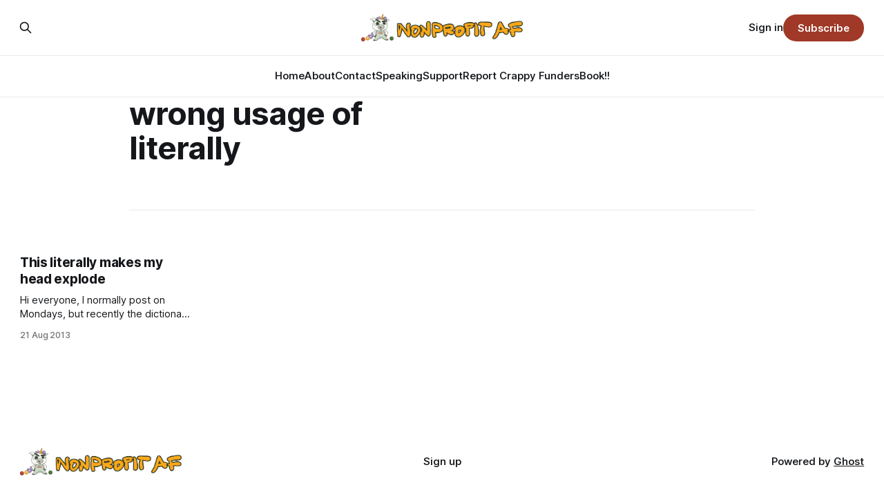

--- FILE ---
content_type: text/html; charset=utf-8
request_url: https://www.nonprofitaf.com/tag/wrong-usage-of-literally/
body_size: 4563
content:
<!DOCTYPE html>
<html lang="en">
<head>

    <title>wrong usage of literally - Nonprofit AF</title>
    <meta charset="utf-8">
    <meta name="viewport" content="width=device-width, initial-scale=1.0">
    
    <link rel="preload" as="style" href="https://www.nonprofitaf.com/assets/built/screen.css?v=18c72845ee">
    <link rel="preload" as="script" href="https://www.nonprofitaf.com/assets/built/source.js?v=18c72845ee">
    
    <link rel="preload" as="font" type="font/woff2" href="https://www.nonprofitaf.com/assets/fonts/inter-roman.woff2?v=18c72845ee" crossorigin="anonymous">
<style>
    @font-face {
        font-family: "Inter";
        font-style: normal;
        font-weight: 100 900;
        font-display: optional;
        src: url(https://www.nonprofitaf.com/assets/fonts/inter-roman.woff2?v=18c72845ee) format("woff2");
        unicode-range: U+0000-00FF, U+0131, U+0152-0153, U+02BB-02BC, U+02C6, U+02DA, U+02DC, U+0304, U+0308, U+0329, U+2000-206F, U+2074, U+20AC, U+2122, U+2191, U+2193, U+2212, U+2215, U+FEFF, U+FFFD;
    }
</style>

    <link rel="stylesheet" type="text/css" href="https://www.nonprofitaf.com/assets/built/screen.css?v=18c72845ee">

    <style>
        :root {
            --background-color: #ffffff
        }
    </style>

    <script>
        /* The script for calculating the color contrast has been taken from
        https://gomakethings.com/dynamically-changing-the-text-color-based-on-background-color-contrast-with-vanilla-js/ */
        var accentColor = getComputedStyle(document.documentElement).getPropertyValue('--background-color');
        accentColor = accentColor.trim().slice(1);

        if (accentColor.length === 3) {
            accentColor = accentColor[0] + accentColor[0] + accentColor[1] + accentColor[1] + accentColor[2] + accentColor[2];
        }

        var r = parseInt(accentColor.substr(0, 2), 16);
        var g = parseInt(accentColor.substr(2, 2), 16);
        var b = parseInt(accentColor.substr(4, 2), 16);
        var yiq = ((r * 299) + (g * 587) + (b * 114)) / 1000;
        var textColor = (yiq >= 128) ? 'dark' : 'light';

        document.documentElement.className = `has-${textColor}-text`;
    </script>

    <link rel="icon" href="https://www.nonprofitaf.com/content/images/size/w256h256/2025/09/NAF_logo_vector_notagline_web_square.png" type="image/png">
    <link rel="canonical" href="https://www.nonprofitaf.com/tag/wrong-usage-of-literally/">
    <meta name="referrer" content="no-referrer-when-downgrade">
    
    <meta property="og:site_name" content="Nonprofit AF">
    <meta property="og:type" content="website">
    <meta property="og:title" content="wrong usage of literally - Nonprofit AF">
    <meta property="og:url" content="https://www.nonprofitaf.com/tag/wrong-usage-of-literally/">
    <meta property="article:publisher" content="https://www.facebook.com/nonprofitaf">
    <meta name="twitter:card" content="summary">
    <meta name="twitter:title" content="wrong usage of literally - Nonprofit AF">
    <meta name="twitter:url" content="https://www.nonprofitaf.com/tag/wrong-usage-of-literally/">
    
    <script type="application/ld+json">
{
    "@context": "https://schema.org",
    "@type": "Series",
    "publisher": {
        "@type": "Organization",
        "name": "Nonprofit AF",
        "url": "https://www.nonprofitaf.com/",
        "logo": {
            "@type": "ImageObject",
            "url": "https://www.nonprofitaf.com/content/images/2025/09/NAF-header_ghost-1.png"
        }
    },
    "url": "https://www.nonprofitaf.com/tag/wrong-usage-of-literally/",
    "name": "wrong usage of literally",
    "mainEntityOfPage": "https://www.nonprofitaf.com/tag/wrong-usage-of-literally/"
}
    </script>

    <meta name="generator" content="Ghost 6.12">
    <link rel="alternate" type="application/rss+xml" title="Nonprofit AF" href="https://www.nonprofitaf.com/rss/">
    <script defer src="https://cdn.jsdelivr.net/ghost/portal@~2.56/umd/portal.min.js" data-i18n="true" data-ghost="https://www.nonprofitaf.com/" data-key="73a1eb8e2daa691719c8c5de25" data-api="https://nonprofit-af.ghost.io/ghost/api/content/" data-locale="en" crossorigin="anonymous"></script><style id="gh-members-styles">.gh-post-upgrade-cta-content,
.gh-post-upgrade-cta {
    display: flex;
    flex-direction: column;
    align-items: center;
    font-family: -apple-system, BlinkMacSystemFont, 'Segoe UI', Roboto, Oxygen, Ubuntu, Cantarell, 'Open Sans', 'Helvetica Neue', sans-serif;
    text-align: center;
    width: 100%;
    color: #ffffff;
    font-size: 16px;
}

.gh-post-upgrade-cta-content {
    border-radius: 8px;
    padding: 40px 4vw;
}

.gh-post-upgrade-cta h2 {
    color: #ffffff;
    font-size: 28px;
    letter-spacing: -0.2px;
    margin: 0;
    padding: 0;
}

.gh-post-upgrade-cta p {
    margin: 20px 0 0;
    padding: 0;
}

.gh-post-upgrade-cta small {
    font-size: 16px;
    letter-spacing: -0.2px;
}

.gh-post-upgrade-cta a {
    color: #ffffff;
    cursor: pointer;
    font-weight: 500;
    box-shadow: none;
    text-decoration: underline;
}

.gh-post-upgrade-cta a:hover {
    color: #ffffff;
    opacity: 0.8;
    box-shadow: none;
    text-decoration: underline;
}

.gh-post-upgrade-cta a.gh-btn {
    display: block;
    background: #ffffff;
    text-decoration: none;
    margin: 28px 0 0;
    padding: 8px 18px;
    border-radius: 4px;
    font-size: 16px;
    font-weight: 600;
}

.gh-post-upgrade-cta a.gh-btn:hover {
    opacity: 0.92;
}</style><script async src="https://js.stripe.com/v3/"></script>
    <script defer src="https://cdn.jsdelivr.net/ghost/sodo-search@~1.8/umd/sodo-search.min.js" data-key="73a1eb8e2daa691719c8c5de25" data-styles="https://cdn.jsdelivr.net/ghost/sodo-search@~1.8/umd/main.css" data-sodo-search="https://nonprofit-af.ghost.io/" data-locale="en" crossorigin="anonymous"></script>
    
    <link href="https://www.nonprofitaf.com/webmentions/receive/" rel="webmention">
    <script defer src="/public/cards.min.js?v=18c72845ee"></script>
    <link rel="stylesheet" type="text/css" href="/public/cards.min.css?v=18c72845ee">
    <script defer src="/public/comment-counts.min.js?v=18c72845ee" data-ghost-comments-counts-api="https://www.nonprofitaf.com/members/api/comments/counts/"></script>
    <script defer src="/public/member-attribution.min.js?v=18c72845ee"></script>
    <script defer src="/public/ghost-stats.min.js?v=18c72845ee" data-stringify-payload="false" data-datasource="analytics_events" data-storage="localStorage" data-host="https://www.nonprofitaf.com/.ghost/analytics/api/v1/page_hit"  tb_site_uuid="52f926bd-f187-4c19-bfc9-7271532972f9" tb_post_uuid="undefined" tb_post_type="null" tb_member_uuid="undefined" tb_member_status="undefined"></script><style>:root {--ghost-accent-color: #a03927;}</style>
    <style>
  .gh-article-image {
    max-width: 720px;
    justify-self: center;
  }
  .gh-card-tag {
    color: #a03927;
  }
  /*FRONT PAGE*/
  .gh-header.is-highlight .gh-header-right {
    display:none;
  }
  .gh-header.is-highlight .gh-header-middle {
    grid-column: 11/span 6;
  }
  .gh-header.is-highlight .gh-header-left {
    grid-column: span 10;
  }
  .gh-cta-inner {
    border-radius: 20px;
  }
  .gh-cta-content {
    max-width: 800px;
  }
  .gh-header-middle article:nth-child(3) {
    display: none;
  }
</style>

</head>
<body class="tag-template tag-wrong-usage-of-literally has-sans-title has-sans-body">

<div class="gh-viewport">
    
    <header id="gh-navigation" class="gh-navigation is-stacked gh-outer">
    <div class="gh-navigation-inner gh-inner">

        <div class="gh-navigation-brand">
            <a class="gh-navigation-logo is-title" href="https://www.nonprofitaf.com">
                    <img src="https://www.nonprofitaf.com/content/images/2025/09/NAF-header_ghost-1.png" alt="Nonprofit AF">
            </a>
            <button class="gh-search gh-icon-button" aria-label="Search this site" data-ghost-search>
    <svg xmlns="http://www.w3.org/2000/svg" fill="none" viewBox="0 0 24 24" stroke="currentColor" stroke-width="2" width="20" height="20"><path stroke-linecap="round" stroke-linejoin="round" d="M21 21l-6-6m2-5a7 7 0 11-14 0 7 7 0 0114 0z"></path></svg></button>            <button class="gh-burger gh-icon-button" aria-label="Menu">
                <svg xmlns="http://www.w3.org/2000/svg" width="24" height="24" fill="currentColor" viewBox="0 0 256 256"><path d="M224,128a8,8,0,0,1-8,8H40a8,8,0,0,1,0-16H216A8,8,0,0,1,224,128ZM40,72H216a8,8,0,0,0,0-16H40a8,8,0,0,0,0,16ZM216,184H40a8,8,0,0,0,0,16H216a8,8,0,0,0,0-16Z"></path></svg>                <svg xmlns="http://www.w3.org/2000/svg" width="24" height="24" fill="currentColor" viewBox="0 0 256 256"><path d="M205.66,194.34a8,8,0,0,1-11.32,11.32L128,139.31,61.66,205.66a8,8,0,0,1-11.32-11.32L116.69,128,50.34,61.66A8,8,0,0,1,61.66,50.34L128,116.69l66.34-66.35a8,8,0,0,1,11.32,11.32L139.31,128Z"></path></svg>            </button>
        </div>

        <nav class="gh-navigation-menu">
            <ul class="nav">
    <li class="nav-home"><a href="https://www.nonprofitaf.com/">Home</a></li>
    <li class="nav-about"><a href="https://www.nonprofitaf.com/about/">About</a></li>
    <li class="nav-contact"><a href="https://www.nonprofitaf.com/contact/">Contact</a></li>
    <li class="nav-speaking"><a href="https://www.nonprofitaf.com/speaking/">Speaking</a></li>
    <li class="nav-support"><a href="https://www.nonprofitaf.com/support/">Support</a></li>
    <li class="nav-report-crappy-funders"><a href="https://www.nonprofitaf.com/report-crappy-funders/">Report Crappy Funders</a></li>
    <li class="nav-book"><a href="https://www.nonprofitaf.com/book/">Book!!</a></li>
</ul>

        </nav>

        <div class="gh-navigation-actions">
                <button class="gh-search gh-icon-button" aria-label="Search this site" data-ghost-search>
    <svg xmlns="http://www.w3.org/2000/svg" fill="none" viewBox="0 0 24 24" stroke="currentColor" stroke-width="2" width="20" height="20"><path stroke-linecap="round" stroke-linejoin="round" d="M21 21l-6-6m2-5a7 7 0 11-14 0 7 7 0 0114 0z"></path></svg></button>                <div class="gh-navigation-members">
                            <a href="#/portal/signin" data-portal="signin">Sign in</a>
                                <a class="gh-button" href="#/portal/signup" data-portal="signup">Subscribe</a>
                </div>
        </div>

    </div>
</header>

    
<main class="gh-main gh-outer">

        <section class="gh-archive gh-inner">
            <div class="gh-archive-inner">
                <header class="gh-archive-wrapper">
                    <h1 class="gh-article-title is-title">wrong usage of literally</h1>
                </header>
                            </div>
        </section>

    
<section class="gh-container is-grid gh-outer">
    <div class="gh-container-inner gh-inner">
        

        <main class="gh-main">
            <div class="gh-feed">



                        <article class="gh-card post tag-random-stuff tag-definition-of-literally tag-literally tag-nonprofit-humor tag-wrong-usage-of-literally tag-hash-migrated-1758063914787 tag-hash-wp-68c9ed34f5b5ff001b80ccea tag-hash-wp-post-68c9ed34f5b5ff001b80cceb tag-hash-import-2025-09-16-23-05 no-image">
    <a class="gh-card-link" href="/this-literally-makes-my-head-explode/">
        <div class="gh-card-wrapper">
                <p class="gh-card-tag">Random stuff</p>
            <h3 class="gh-card-title is-title">This literally makes my head explode</h3>
                    <p class="gh-card-excerpt is-body">Hi everyone, I normally post on Mondays, but recently the dictionary people have changed the definition of the word “literally” to also mean “figuratively” since enough people have used it wrong, and thus have literally destroyed the English language. I cannot in good conscience stand back and let this travesty</p>
            <footer class="gh-card-meta">
<!--
             -->                    <time class="gh-card-date" datetime="2013-08-21">21 Aug 2013</time>
                <!--
         --></footer>
        </div>
    </a>
</article>

            </div>

        </main>


    </div>
</section>
</main>
    
    <footer class="gh-footer gh-outer">
    <div class="gh-footer-inner gh-inner">

        <div class="gh-footer-bar">
            <span class="gh-footer-logo is-title">
                    <img src="https://www.nonprofitaf.com/content/images/2025/09/NAF-header_ghost-1.png" alt="Nonprofit AF">
            </span>
            <nav class="gh-footer-menu">
                <ul class="nav">
    <li class="nav-sign-up"><a href="#/portal/">Sign up</a></li>
</ul>

            </nav>
            <div class="gh-footer-copyright">
                Powered by <a href="https://ghost.org/" target="_blank" rel="noopener">Ghost</a>
            </div>
        </div>

                <section class="gh-footer-signup">
                    <h2 class="gh-footer-signup-header is-title">
                        Follow NAF and make Tuesdays suck less!
                    </h2>
                    <p class="gh-footer-signup-subhead is-body">
                        Enter your email address below and get notice of hilarious new posts each Tuesday morning. 
                    </p>
                    <form class="gh-form" data-members-form>
    <input class="gh-form-input" id="footer-email" name="email" type="email" placeholder="jamie@example.com" required data-members-email>
    <button class="gh-button" type="submit" aria-label="Subscribe">
        <span><span>Subscribe</span> <svg xmlns="http://www.w3.org/2000/svg" width="32" height="32" fill="currentColor" viewBox="0 0 256 256"><path d="M224.49,136.49l-72,72a12,12,0,0,1-17-17L187,140H40a12,12,0,0,1,0-24H187L135.51,64.48a12,12,0,0,1,17-17l72,72A12,12,0,0,1,224.49,136.49Z"></path></svg></span>
        <svg xmlns="http://www.w3.org/2000/svg" height="24" width="24" viewBox="0 0 24 24">
    <g stroke-linecap="round" stroke-width="2" fill="currentColor" stroke="none" stroke-linejoin="round" class="nc-icon-wrapper">
        <g class="nc-loop-dots-4-24-icon-o">
            <circle cx="4" cy="12" r="3"></circle>
            <circle cx="12" cy="12" r="3"></circle>
            <circle cx="20" cy="12" r="3"></circle>
        </g>
        <style data-cap="butt">
            .nc-loop-dots-4-24-icon-o{--animation-duration:0.8s}
            .nc-loop-dots-4-24-icon-o *{opacity:.4;transform:scale(.75);animation:nc-loop-dots-4-anim var(--animation-duration) infinite}
            .nc-loop-dots-4-24-icon-o :nth-child(1){transform-origin:4px 12px;animation-delay:-.3s;animation-delay:calc(var(--animation-duration)/-2.666)}
            .nc-loop-dots-4-24-icon-o :nth-child(2){transform-origin:12px 12px;animation-delay:-.15s;animation-delay:calc(var(--animation-duration)/-5.333)}
            .nc-loop-dots-4-24-icon-o :nth-child(3){transform-origin:20px 12px}
            @keyframes nc-loop-dots-4-anim{0%,100%{opacity:.4;transform:scale(.75)}50%{opacity:1;transform:scale(1)}}
        </style>
    </g>
</svg>        <svg class="checkmark" xmlns="http://www.w3.org/2000/svg" viewBox="0 0 52 52">
    <path class="checkmark__check" fill="none" d="M14.1 27.2l7.1 7.2 16.7-16.8"/>
    <style>
        .checkmark {
            width: 40px;
            height: 40px;
            display: block;
            stroke-width: 2.5;
            stroke: currentColor;
            stroke-miterlimit: 10;
        }

        .checkmark__check {
            transform-origin: 50% 50%;
            stroke-dasharray: 48;
            stroke-dashoffset: 48;
            animation: stroke .3s cubic-bezier(0.650, 0.000, 0.450, 1.000) forwards;
        }

        @keyframes stroke {
            100% { stroke-dashoffset: 0; }
        }
    </style>
</svg>    </button>
    <p data-members-error></p>
</form>                </section>

    </div>
</footer>    
</div>


<script src="https://www.nonprofitaf.com/assets/built/source.js?v=18c72845ee"></script>



</body>
</html>
